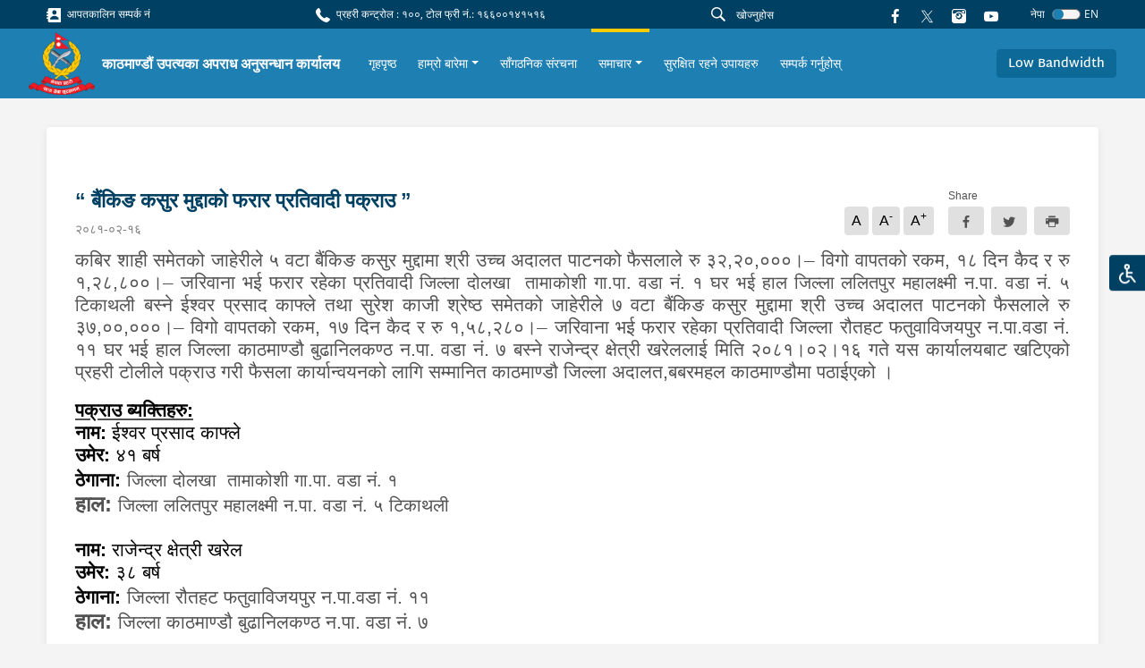

--- FILE ---
content_type: text/html; charset=utf-8
request_url: https://kvcio.nepalpolice.gov.np/news/951/
body_size: 58157
content:



<!DOCTYPE html>
<html lang="en">

<head>
  <meta charset="UTF-8" />
  <meta name="viewport" content="width=device-width, initial-scale=1.0" />
  <meta http-equiv="X-UA-Compatible" content="ie=edge" />
  
<meta property="og:url" content="/news/951/" />
<meta property="og:type" content="article" />
<meta property="og:locale" content="ne">


<meta property="og:title" content="“ बैंकिङ कसुर मुद्दाको फरार प्रतिवादी पक्राउ ”" />
<meta property="og:description" content="कबिर शाही समेतको जाहेरीले ५ वटा बैंकिङ कसुर मुद्दामा श्री
उच्च अदालत पाटनको फैसलाले रु ३२,२०,०००।– विगो वापतको रकम, १८ दिन कैद र रु
१,२८,८००।– जरिवाना भई फरार रहेका प्रतिवादी जिल्ला दोलखा&nbsp;&nbsp;ताम…" />



<meta property="og:image"
    content="http://kvcio.nepalpolice.gov.np/static/assets/images/logo_thumbnail.png" />


<meta name="twitter:card" content="summary_large_image" />

<script async defer crossorigin="anonymous" src="https://connect.facebook.net/en_US/sdk.js#xfbml=1&version=v11.0"
    nonce="Lp2TjW30"></script>

  <link href="https://fonts.googleapis.com/css?family=Nunito|Nunito+Sans&display=swap" rel="stylesheet" />
   <link rel="stylesheet" type="css" href="slick/slick.css" />
    <link rel="stylesheet" type="css" href="slick/slick-theme.css" />
    <link rel="stylesheet" type="css" href="./icon.css" />
  

<title>“ बैंकिङ कसुर मुद्दाको फरार प्रतिवादी पक्राउ ” - kvcio.nepalpolice.gov.np</title>



  <link rel="icon" href="/static/images/logo.png" type="image/x-icon">
  

  <link href="/static/styles/style.css" rel="stylesheet">
  <style>
    #anydone-logo-id,#anydone-close-id{
      display: none;
    }
    .crime-title{
      color: white;
    }
  </style>
   

</head>

<body id="body" class="f1">
  

  
  <div class="overlay"></div>
  <ul class="list list-quick">
    <li>
      <a class="theme-change"
        >
        <div class="icon-image">
          <img src=/static/assets/images/disabled.svg alt="">
        </div>
      </a>
    </li>
    <ul class="list options p-1">
      <li class="p-1">
        <form>
          <div class="form-check py-2 py-sm-1">
            <input
              class="form-check-input"
              type="radio"
              name="flexRadioDefault"
              value="default"
              id="flexRadioDefault1"
            />
            <label class="form-check-label" for="flexRadioDefault1">
              Nepal Police Default
            </label>
          </div>
          <div class="form-check py-2 py-sm-1">
            <input
              class="form-check-input"
              type="radio"
              name="flexRadioDefault"
              value="color_blind"
              id="flexRadioDefault2"
            />
            <label class="form-check-label" for="flexRadioDefault2">
              Colour Blind
            </label>
          </div>
          <div class="form-check py-2 py-sm-1">
            <input
              class="form-check-input"
              type="radio"
              name="flexRadioDefault"
              value="red_weak"
              id="flexRadioDefault3"
            />
            <label class="form-check-label" for="flexRadioDefault3">
              Red Weakness
            </label>
          </div>
        </form>
      </li>
    </ul>
  </ul>
  
      




<section class="shortcut-section">
  <div class="d-xl-flex align-items-center justify-content-between">
    <div class="d-none d-md-flex align-items-center">
      
    
<a href="/stations/emergency-contacts/" class="small d-block mr-3 mb-2 mb-sm-0">
    <i class="ic-contact"></i>
    आपतकालिन सम्पर्क नं
</a>

    </div>
    <div class="small d-block mr-3 mb-2 mb-sm-0">
  <i class="ic-call"></i>
  प्रहरी कन्ट्रोल : १००, टोल फ्री नं.: १६६००१४१५१६
</div>

    <div class="align-vertical">
      <!-- <a href="/help">
        <button class="btn btn-danger btn-icon btn-sm px-4 small mr-4 btn-glow">
          <i class="ic-question"></i>
          मद्दत
        </button>
        </a> -->
      <form id="searchForm" action="/search/">
      <div class="form-search flex-grow-1 mr-2">
        <i class="ic-search"></i>
        <input id="searchInput" name="q" type="text" class="form-control form-control-sm" value="" placeholder="खोज्नुहोस"
        />
      </div>
      </form>
      
      <a href="https://www.facebook.com/metropolitancrimedivision/" class="d-block mr-3">
        <i class="ic-facebook"></i>
      </a>
      <a href="https://twitter.com/ecrime7" class="d-block mr-3">
        <i><img src="/static/images/new-twitter.png" style="width:15px; height: 15px;"></i>
      </a>

      <a href="https://www.instagram.com/nepalpolice/" class="d-block mr-3">
        <i class="ic-instagram"></i>
      </a>

      <a
        href="https://www.youtube.com/channel/UCMkrAY5yFo5eQ1SCj9aV28w"
        class="d-block mr-3"
      >
        <i class="ic-youtube1"></i>
      </a>
<!--      <div class="font">-->
<!--        <a role="button" class="des" onclick="decreaseFont()">a</a>-->
<!--        <a role="button" class="h6" onclick="normalFont()">a</a>-->
<!--        <a role="button" class="h5" onclick="increaseFont()">a</a>-->
<!--      </div>-->
      <!--        <div class="dropdown">-->
      <!--          <a class="small dropdown-toggle" id="dropdownMenuButton" data-toggle="dropdown" aria-haspopup="true"-->
      <!--            aria-expanded="false" role="button">-->
      <!--            Eng-->
      <!--          </a>-->
      <!--          <div class="dropdown-menu dropdown-menu-right" aria-labelledby="dropdownMenuButton">-->
      <!--            <a class="dropdown-item" href="#">Action</a>-->
      <!--            <a class="dropdown-item" href="#">Another action</a>-->
      <!--            <a class="dropdown-item" href="#">Something else here</a>-->
      <!--          </div>-->
      <!--        </div>-->
      




<form id="language-change-form" action="/i18n/setlang/" method="post"><input type="hidden" name="csrfmiddlewaretoken" value="SPo4lnHFu6Gl8WZTEWiJZzBT1cwMOsvKap1ocBhLAHm0ZaI7m68HbAL2H3dI6c8q">
    <input name="next" type="hidden" value="/news/951/">

    
    <input class="selected-language" type="hidden" name="language" value="ne">

    <div class="language">
            <small class="text-white mr-2">नेपा</small>
            <div class="custom-control custom-switch">
              <input type="checkbox"
                class="custom-control-input" id="language-toggle"
                     >
              <label class="custom-control-label" for="language-toggle">
              </label>
            </div>
                <small class="text-white">EN</small>


    </div>


</form>

<script>
    window.onload = function (){
    $('#language-toggle').on('change', function (e){
        e.preventDefault();
        let language_field = $('#language-change-form .selected-language');
        let previously_selected_language = language_field.val();
        let new_language = previously_selected_language === 'en-us' ? 'ne':'en-us';
        language_field.val(new_language);
        $('#language-change-form').submit();
        localStorage.setItem('language', new_language)
    })}


</script>

    </div>
  </div>
</section>
<nav class="navbar-main">
  <nav class="navbar navbar-expand-xl navbar-home">
    <div class="navbar-sub">
      
<a class="logo" href="/">
    
    <img src="/media/logo/logo_1.png" alt="My image" />
    
    <div class="ml-2">
        <h6>काठमाण्डौं उपत्यका अपराध अनुसन्धान कार्यालय</h6>
        
    </div>
</a>
<!--      <a class="logo" href="/">-->
<!--        <img src="/static/assets/images/logo%201.png" alt="My image" />-->
<!--        <h6>नेपाल प्रहरी</h6>-->
<!--      </a>-->
      <div class="align-vertical d-xl-none">
        <button
          class="navbar-toggler text-white"
          type="button"
          data-toggle="collapse"
          data-target="#navbarSupportedContent"
          aria-controls="navbarSupportedContent"
          aria-expanded="false"
          aria-label="Toggle navigation"
        >
          <span class="ic-menu"></span>
        </button>
      </div>
    </div>
    <div
      class="collapse navbar-collapse py-3 py-xl-0"
      id="navbarSupportedContent"
    >
      <ul class="navbar-nav f1 ">
        <!--        -->
        <!--          


<li class="child">
	<a href="/">गृहपृष्ठ</a>
	
</li>

<li class="child">
	<a href="/about-us/">हाम्रो बारेमा</a>
	
</li>

<li class="child">
	<a href="/mpcd-structure/">साँगठनिक संरचना</a>
	
</li>

<li class="child">
	<a href="/news/">समाचार</a>
	
</li>

<li class="child">
	<a href="/message/">सुरक्षित रहने उपायहरु</a>
	
</li>

<li class="child">
	<a href="/contact-us/">सम्पर्क गर्नुहोस्</a>
	
</li>
-->
        




<li class="nav-item">
    <div class="align-vertical h-100">
        <a class="nav-link" href="/">
            गृहपृष्ठ
        </a>
    </div>
</li>




<li
    class="nav-item">
    <div class="align-vertical h-100">
        <div class="dropdown">
            <a href="/about-us/" class="dropdown-toggle nav-link"
                data-toggle="dropdown" aria-haspopup="true"
                aria-expanded="false">हाम्रो बारेमा</a>
            <div class="dropdown-menu"
                aria-labelledby="dropdownMenuButton">
                
                
                <a class="dropdown-item" href="/about-us/introduction/"
                    >परिचय</a>
                
                
            </div>
        </div>
    </div>
</li>




<li class="nav-item">
    <div class="align-vertical h-100">
        <a class="nav-link" href="/mpcd-structure/">
            साँगठनिक संरचना
        </a>
    </div>
</li>




<li
    class="nav-item active">
    <div class="align-vertical h-100">
        <div class="dropdown">
            <a href="/news/" class="dropdown-toggle nav-link"
                data-toggle="dropdown" aria-haspopup="true"
                aria-expanded="false">समाचार</a>
            <div class="dropdown-menu"
                aria-labelledby="dropdownMenuButton">
                
                
                <a class="dropdown-item" href="/news/latest-news/"
                    >प्रेश विज्ञप्ती</a>
                
                
            </div>
        </div>
    </div>
</li>




<li class="nav-item">
    <div class="align-vertical h-100">
        <a class="nav-link" href="/message/">
            सुरक्षित रहने उपायहरु
        </a>
    </div>
</li>




<li class="nav-item">
    <div class="align-vertical h-100">
        <a class="nav-link" href="/contact-us/">
            सम्पर्क गर्नुहोस्
        </a>
    </div>
</li>


       
      </ul>
    </div>
    <div class="d-none d-xl-flex">
      <a role="button" class="scrollBtn btn btn-blue-200"
        >Return to Top <i class="ic-boxline-arrow-up ml-1"></i
      ></a>
    </div>
            <div class="d-xl-flex">
          <a role="button" class="btn btn-blue-200 bandwidthBtn">Low Bandwidth</a>
          <form id="bandwidthForm" method="post" action="/bandwidth-change/">
          <input type="hidden" name="csrfmiddlewaretoken" value="SPo4lnHFu6Gl8WZTEWiJZzBT1cwMOsvKap1ocBhLAHm0ZaI7m68HbAL2H3dI6c8q">
          <input id="bandwidthInput" name="bandwidth" value="" hidden>
          </form>
        </div>
  </nav>
</nav>
<script src="/static/js/jquery.min.js"></script>
<script>
$('#searchInput').on("keypress", function (e) {
    if (e.keyCode == 13) {
      e.preventDefault()
        var search = $("#searchInput").val()
        if (search != "") {
            $("#searchForm").submit()
        }
    }
});
$(".bandwidthBtn").on("click", function(e){
  band_value = $(this).text()
  $("#bandwidthInput").val(band_value)
  $("#bandwidthForm").submit()
})
</script>

  

  <main class="text-02">
  

    
<div class="container">
    <div class="card card-inner card-shadow">
        <div class="row">
            <div class="col-lg-12 content-container">
              


<article class="news-article">
    
    <div class="d-md-flex align-items-center justify-content-between">
        <div>
            <h4 class="font-weight-bold f1" style="color:rgb(0, 65, 99)">
                “ बैंकिङ कसुर मुद्दाको फरार प्रतिवादी पक्राउ ”
            </h4>
            <p class="des text-gray-600 mt-2 mb-2">
                २०८१-०२-१६</p>

            
        </div>
        <div class="align-end mb-3">
            <ul class="list list-typography mr-3 mt-2">
                <li>A</li>
                <li>A<sup>-</sup></li>
                <li>A<sup>+<sup></li>
            </ul>
            <div class="button-share">
                <span class="small">Share</span>
                <div id="fb-root"></div>
                <div class="group">
                    <a class="btn btn-gray mr-2"
                        href="https://www.facebook.com/sharer.php?u=http://kvcio.nepalpolice.gov.np/news/951/" target="_blank"
                        data-toggle="tooltip" data-placement="bottom">
                        <i class="ic-facebook align-middle"></i>
                    </a>
                    <a class="btn btn-gray mr-2"
                        href="https://twitter.com/intent/tweet?url=http://kvcio.nepalpolice.gov.np/news/951/" target="_blank"
                        data-toggle="tooltip">
                        <i class="ic-twitter align-middle"></i>
                    </a>
                    <iframe class="i-frame d-none" name="frame"></iframe>
                    <a class="btn btn-gray print">
                        <i class="ic-printer align-middle"></i>
                    </a>
                </div>
            </div>
        </div>
    </div>

    

    <p class="text-02 mb-4 f1">
        <p class="MsoNormal" style="margin-bottom:0in;text-align:justify;line-height:
normal"><span lang="NE" style="font-size:16.0pt;font-family:&quot;Kokila&quot;,sans-serif;
mso-bidi-language:NE">कबिर शाही समेतको जाहेरीले ५ वटा बैंकिङ कसुर मुद्दामा श्री
उच्च अदालत पाटनको फैसलाले रु ३२,२०,०००।– विगो वापतको रकम, १८ दिन कैद र रु
१,२८,८००।– जरिवाना भई फरार रहेका प्रतिवादी </span><span lang="AR-SA" style="font-size: 15pt; font-family: Kokila, sans-serif; background-image: initial; background-position: initial; background-size: initial; background-repeat: initial; background-attachment: initial; background-origin: initial; background-clip: initial;">जिल्ला दोलखा</span><span style="font-size: 15pt; font-family: Kokila, sans-serif; background-image: initial; background-position: initial; background-size: initial; background-repeat: initial; background-attachment: initial; background-origin: initial; background-clip: initial;">&nbsp;&nbsp;<span lang="AR-SA">तामाकोशी गा.पा. वडा
नं. १ घर भई हाल जिल्ला ललितपुर महालक्ष्मी न.पा. वडा नं. ५ टिकाथली</span></span><span lang="AR-SA" style="font-size:16.0pt;font-family:&quot;Kokila&quot;,sans-serif;mso-bidi-language:
NE"> </span><span lang="NE" style="font-size:16.0pt;font-family:&quot;Kokila&quot;,sans-serif;
mso-bidi-language:NE">बस्ने ईश्वर प्रसाद काफ्ले तथा सुरेश काजी श्रेष्ठ समेतको
जाहेरीले ७ वटा बैंकिङ कसुर मुद्दामा श्री उच्च अदालत पाटनको फैसलाले रु
३७,००,०००।– विगो वापतको रकम, १७ दिन कैद र रु १,५८,२८०।– जरिवाना भई फरार रहेका
प्रतिवादी </span><span lang="AR-SA" style="font-size: 16pt; font-family: Kokila, sans-serif; background-image: initial; background-position: initial; background-size: initial; background-repeat: initial; background-attachment: initial; background-origin: initial; background-clip: initial;">जिल्ला रौतहट फतुवाविजयपुर न.पा.वडा नं. ११ घर भई
हाल जिल्ला काठमाण्डौ बुढानिलकण्ठ न.पा. वडा नं. ७</span><span lang="AR-SA" style="font-size:16.0pt;font-family:&quot;Kokila&quot;,sans-serif;mso-bidi-language:NE"> </span><span lang="NE" style="font-size:16.0pt;font-family:&quot;Kokila&quot;,sans-serif;mso-bidi-language:
NE">बस्ने राजेन्द्र क्षेत्री खरेललाई मिति २०८१।०२।१६ गते यस कार्यालयबाट खटिएको
प्रहरी टोलीले पक्राउ गरी फैसला कार्यान्वयनको लागि सम्मानित काठमाण्डौ जिल्ला
अदालत</span><span style="font-size:16.0pt;font-family:&quot;Kokila&quot;,sans-serif;
mso-bidi-language:NE">,<span lang="NE">बबरमहल काठमाण्डौमा पठाईएको ।</span><o:p></o:p></span></p><p class="MsoNormal" style="margin-bottom:0in;text-align:justify;line-height:
normal"><span style="font-size:7.0pt;font-family:&quot;Kokila&quot;,sans-serif;
mso-bidi-language:NE">&nbsp;</span></p><p class="MsoNormal" style="margin-bottom: 0in; line-height: normal; background-image: initial; background-position: initial; background-size: initial; background-repeat: initial; background-attachment: initial; background-origin: initial; background-clip: initial;"><b><u><span lang="NE" style="font-size:16.0pt;font-family:&quot;Kokila&quot;,sans-serif;mso-fareast-font-family:
&quot;Times New Roman&quot;;color:#050505;mso-fareast-language:EN-GB;mso-bidi-language:
NE">पक्राउ ब्यक्तिहरु:</span></u></b><b><u><span style="font-size:16.0pt;
font-family:&quot;Kokila&quot;,sans-serif;mso-fareast-font-family:&quot;Times New Roman&quot;;
color:#050505;mso-fareast-language:EN-GB;mso-bidi-language:NE"><o:p></o:p></span></u></b></p><p class="MsoNormal" style="margin-bottom: 0in; line-height: normal; background-image: initial; background-position: initial; background-size: initial; background-repeat: initial; background-attachment: initial; background-origin: initial; background-clip: initial;"><b><span lang="NE" style="font-size:16.0pt;font-family:&quot;Kokila&quot;,sans-serif;mso-fareast-font-family:
&quot;Times New Roman&quot;;color:#050505;mso-fareast-language:EN-GB;mso-bidi-language:
NE">नाम: </span></b><span lang="NE" style="font-size:16.0pt;font-family:&quot;Kokila&quot;,sans-serif;
mso-fareast-font-family:&quot;Times New Roman&quot;;color:#050505;mso-fareast-language:
EN-GB;mso-bidi-language:NE">ईश्वर प्रसाद काफ्ले </span><b><span style="font-size:16.0pt;font-family:&quot;Kokila&quot;,sans-serif;mso-fareast-font-family:
&quot;Times New Roman&quot;;color:#050505;mso-fareast-language:EN-GB;mso-bidi-language:
NE"><o:p></o:p></span></b></p><p class="MsoNormal" style="margin-bottom: 0in; line-height: normal; background-image: initial; background-position: initial; background-size: initial; background-repeat: initial; background-attachment: initial; background-origin: initial; background-clip: initial;"><b><span lang="NE" style="font-size:16.0pt;font-family:&quot;Kokila&quot;,sans-serif;mso-fareast-font-family:
&quot;Times New Roman&quot;;color:#050505;mso-fareast-language:EN-GB;mso-bidi-language:
NE">उमेर: </span></b><span lang="NE" style="font-size:16.0pt;font-family:&quot;Kokila&quot;,sans-serif;
mso-fareast-font-family:&quot;Times New Roman&quot;;color:#050505;mso-fareast-language:
EN-GB;mso-bidi-language:NE">४१ बर्ष</span><b><span style="font-size:16.0pt;
font-family:&quot;Kokila&quot;,sans-serif;mso-fareast-font-family:&quot;Times New Roman&quot;;
color:#050505;mso-fareast-language:EN-GB;mso-bidi-language:NE"><o:p></o:p></span></b></p><p class="MsoNormal" style="margin-bottom: 0in; line-height: normal; background-image: initial; background-position: initial; background-size: initial; background-repeat: initial; background-attachment: initial; background-origin: initial; background-clip: initial;"><b><span lang="NE" style="font-size:16.0pt;font-family:&quot;Kokila&quot;,sans-serif;mso-fareast-font-family:
&quot;Times New Roman&quot;;color:#050505;mso-fareast-language:EN-GB;mso-bidi-language:
NE">ठेगाना:</span></b><b><span lang="NE" style="font-size: 18pt; font-family: Kokila, sans-serif;"> </span></b><span lang="AR-SA" style="font-size: 15pt; font-family: Kokila, sans-serif; background-image: initial; background-position: initial; background-size: initial; background-repeat: initial; background-attachment: initial; background-origin: initial; background-clip: initial;">जिल्ला दोलखा</span><span style="font-size: 15pt; font-family: Kokila, sans-serif; background-image: initial; background-position: initial; background-size: initial; background-repeat: initial; background-attachment: initial; background-origin: initial; background-clip: initial;">&nbsp;&nbsp;<span lang="AR-SA">तामाकोशी गा.पा. वडा नं. १ </span><o:p></o:p></span></p><p class="MsoNormal" style="margin-bottom: 0in; line-height: normal; background-image: initial; background-position: initial; background-size: initial; background-repeat: initial; background-attachment: initial; background-origin: initial; background-clip: initial;"><b><span lang="NE" style="font-size: 18pt; font-family: Kokila, sans-serif;">हाल: </span></b><span lang="AR-SA" style="font-size: 15pt; font-family: Kokila, sans-serif; background-image: initial; background-position: initial; background-size: initial; background-repeat: initial; background-attachment: initial; background-origin: initial; background-clip: initial;">जिल्ला ललितपुर महालक्ष्मी न.पा. वडा नं. ५ टिकाथली</span><b><span style="font-size:18.0pt;font-family:&quot;Kokila&quot;,sans-serif;mso-bidi-language:NE"><o:p></o:p></span></b></p><p class="MsoNormal" style="margin-bottom:0in;text-align:justify;line-height:
normal"><span style="font-size:16.0pt;font-family:&quot;Kokila&quot;,sans-serif;
mso-fareast-font-family:&quot;Times New Roman&quot;;color:#050505;mso-fareast-language:
EN-GB;mso-bidi-language:NE">&nbsp;</span></p><p class="MsoNormal" style="margin-bottom: 0in; line-height: normal; background-image: initial; background-position: initial; background-size: initial; background-repeat: initial; background-attachment: initial; background-origin: initial; background-clip: initial;"><b><span lang="NE" style="font-size:16.0pt;font-family:&quot;Kokila&quot;,sans-serif;mso-fareast-font-family:
&quot;Times New Roman&quot;;color:#050505;mso-fareast-language:EN-GB;mso-bidi-language:
NE">नाम: </span></b><span lang="NE" style="font-size:16.0pt;font-family:&quot;Kokila&quot;,sans-serif;
mso-fareast-font-family:&quot;Times New Roman&quot;;color:#050505;mso-fareast-language:
EN-GB;mso-bidi-language:NE">राजेन्द्र क्षेत्री खरेल&nbsp; </span><b><span style="font-size:16.0pt;
font-family:&quot;Kokila&quot;,sans-serif;mso-fareast-font-family:&quot;Times New Roman&quot;;
color:#050505;mso-fareast-language:EN-GB;mso-bidi-language:NE"><o:p></o:p></span></b></p><p class="MsoNormal" style="margin-bottom: 0in; line-height: normal; background-image: initial; background-position: initial; background-size: initial; background-repeat: initial; background-attachment: initial; background-origin: initial; background-clip: initial;"><b><span lang="NE" style="font-size:16.0pt;font-family:&quot;Kokila&quot;,sans-serif;mso-fareast-font-family:
&quot;Times New Roman&quot;;color:#050505;mso-fareast-language:EN-GB;mso-bidi-language:
NE">उमेर: </span></b><span lang="NE" style="font-size:16.0pt;font-family:&quot;Kokila&quot;,sans-serif;
mso-fareast-font-family:&quot;Times New Roman&quot;;color:#050505;mso-fareast-language:
EN-GB;mso-bidi-language:NE">३८ बर्ष</span><b><span style="font-size:16.0pt;
font-family:&quot;Kokila&quot;,sans-serif;mso-fareast-font-family:&quot;Times New Roman&quot;;
color:#050505;mso-fareast-language:EN-GB;mso-bidi-language:NE"><o:p></o:p></span></b></p><p class="MsoNormal" style="margin-bottom: 0in; line-height: normal; background-image: initial; background-position: initial; background-size: initial; background-repeat: initial; background-attachment: initial; background-origin: initial; background-clip: initial;"><b><span lang="NE" style="font-size:16.0pt;font-family:&quot;Kokila&quot;,sans-serif;mso-fareast-font-family:
&quot;Times New Roman&quot;;color:#050505;mso-fareast-language:EN-GB;mso-bidi-language:
NE">ठेगाना:</span></b><b><span lang="NE" style="font-size: 18pt; font-family: Kokila, sans-serif;"> </span></b><span lang="AR-SA" style="font-size: 16pt; font-family: Kokila, sans-serif; background-image: initial; background-position: initial; background-size: initial; background-repeat: initial; background-attachment: initial; background-origin: initial; background-clip: initial;">जिल्ला रौतहट फतुवाविजयपुर न.पा.वडा नं. ११ </span><b><span style="font-size:18.0pt;font-family:&quot;Kokila&quot;,sans-serif;mso-bidi-language:NE"><o:p></o:p></span></b></p><p class="MsoNormal" style="margin-bottom: 0in; line-height: normal; background-image: initial; background-position: initial; background-size: initial; background-repeat: initial; background-attachment: initial; background-origin: initial; background-clip: initial;"><b><span lang="NE" style="font-size: 18pt; font-family: Kokila, sans-serif;">हाल: </span></b><span lang="AR-SA" style="font-size: 16pt; font-family: Kokila, sans-serif; background-image: initial; background-position: initial; background-size: initial; background-repeat: initial; background-attachment: initial; background-origin: initial; background-clip: initial;">जिल्ला काठमाण्डौ बुढानिलकण्ठ न.पा. वडा नं. ७</span><b><span lang="AR-SA" style="font-size: 18pt; font-family: Kokila, sans-serif;"> </span></b><b><span style="font-size:16.0pt;font-family:&quot;Kokila&quot;,sans-serif;mso-fareast-font-family:
&quot;Times New Roman&quot;;color:#050505;mso-fareast-language:EN-GB;mso-bidi-language:
NE"><o:p></o:p></span></b></p><p class="MsoNormal" style="margin-bottom:0in;line-height:normal"><br></p>
    </p>

    

</article>



<div class="divider mx-n4 my-3 my-lg-5"></div>




<h6 class="heading-01 f1">सम्बन्धित समाचार</h6>

<div class="row mt-2">
    
    
    <div class="col-lg-6 col-xl-4 mt-4">
        <div class="textbox-04">
            <a href="/news/1513/">
                <h6 class="f1">“ज्यान मार्ने उद्योग मुद्दाका फरार प्रतिवादीहरु पक्राउ”</h6>
                <span>२०८२-०५-२२</span>
                <p class="f1">
                    घटना
विवरण :-

मिति २०८२।०४।१२ गते जिल्ला काठमाण्डौं गोकर्णेश्वर न.पा.वडा नं.५ बाहुनधारा स्थित सडक खण्डमा सामुहिक रुपमा पीडितलाई धारीलो हतियार खुकुरी प्रहार गरी सख्त घाईते बनाई वारदात पश्चात फरार रहेका ज्यान सम्बन्धी कसुर (ज्यान मार्ने उद्योग) मुद्दामा सम्मानित काठमाण्डौं जिल्ला अदालतबाट पक्राउ पुर्जी जारी भएका निम्न प्रतिवादीहरुलाई यस कार्यालयबाट खटिएको प्रहरी अनुसन्धान टोलीले मिति २०८२।०५।१९ गते जिल्ला कञ्चनपुर भिमदत्त न.पा. वडा नं.१०, गड्डाचौकी स्थित नेपाल भारत सिमा क्षेत्रबाट पक्राउ गरी थप अनुसन्धान तथा आवश्यक कारवाहीको लागि प्रहरी बृत्त बौद्ध, काठमाण्डौं पठाईएको ।&nbsp; &nbsp;&nbsp; &nbsp;&nbsp;पक्राउ
व्यक्तिहरुको विवरण:-१) नाम:-&nbsp; लोप्साङ बम्जन&nbsp; उमेर : २८ बर्ष&nbsp; ठेगाना : जिल्ला सिन्धुपालचोक पाँचपोखरी थाङपाल गा.पा.&nbsp; &nbsp;वडा नं. ०१ बाँसखर्क स्थायी घर भई हाल का.जि. गोकर्णेश्वर न.पा. वडा&nbsp; &nbsp; &nbsp; &nbsp; &nbsp; &nbsp; &nbsp; &nbsp;नं. ०५ जोरपाटी ।२) नाम:- सुमन तामाङ&nbsp; &nbsp; उमेर:- २६ बर्ष&nbsp; ठेगाना:- जिल्ला नुवाकोट शिवपुरी गा.पा. वडा नं. ०१ स्थायी घर भई का.जि. गोकर्णेश्वर न.पा. वडा नं. ०५ जोरपाटी ।३) नाम:- कुमार तामाङ&nbsp; &nbsp; उमेर:- ३० बर्ष&nbsp; ठेगाना:- जिल्ला नुवाकोट शिवपुरी गा.पा. वडा नं. ०१ स्थायी घर भई का.जि. गोकर्णेश्वर न.पा. वडा नं. ०५ जोरपाटी ।
                </p>
            </a>
        </div>
    </div>
    
    <div class="col-lg-6 col-xl-4 mt-4">
        <div class="textbox-04">
            <a href="/news/1511/">
                <h6 class="f1">&quot; बैंकिङ कसूर मुद्दाका फरार प्रतिवादी पक्राउ &quot;</h6>
                <span>२०८२-०५-२०</span>
                <p class="f1">
                    श्री
सम्मानित काठमाण्डौं जिल्ला अदालतबाट बैंकिङ कसुर मुद्दामा पक्राउ पुर्जी जारी भई
फरार रहेका प्रतिवादी जिल्ला दोलखा भिमेश्वर न.पा. वडा नं.०१ स्थायी वतन भई हाल
जिल्ला भक्तपुर चाँगुनारायण न.पा. वडा नं. २ बस्ने बर्ष ३८ कि रञ्जिता
थापा(सिटौला)लाई यस कार्यालयबाट खटि गएको प्रहरी टोलीले मिति २०८२।०५।२० गते जिल्ला
भक्तपुर चाँगुनारायण न.पा. वडा नं. २ बाट पक्राउ गरी आवश्यक कारवाहीको लागि प्रहरी
वृत्त गौशाला पठाईएको ।

&nbsp;पक्राउ व्यक्तिको विवरण:-

नामथर : रञ्जिता थापा (सिटौला)

उमेर&nbsp; &nbsp;&nbsp;&nbsp;: ३८ वर्ष

ठेगाना &nbsp;: जिल्ला दोलखा भिमेश्वर न.पा. वडा नं.०१

हाल : जिल्ला भक्तपुर
चाँगुनारायण न.पा. वडा नं. ०२

बिगो: रु १५,००,०००।–(पन्ध्र
लाख)अनुसन्धानबाट थप
खुल्न आएको विवरण:Ø प्रहरी वृत्त लैनचौरबाट बिगो रु २७,००,०००।–(सत्ताईस लाख) भएको बैंकिङ कसुर
मुद्दामा समेत फरार रहेको ।Ø जिल्ला प्रहरी कार्यालय दोलखाबाट बिगो रु ३७,४९,०००।–(सड्तिस लाख उनन्चास
हजार) भएको बैंकिङ कसुर मुद्दामा समेत फरार रहेको ।





&nbsp;
                </p>
            </a>
        </div>
    </div>
    
    <div class="col-lg-6 col-xl-4 mt-4">
        <div class="textbox-04">
            <a href="/news/1512/">
                <h6 class="f1">&quot;वैदेशिक रोजगारीको लागि विभिन्न देशहरुमा पठाइदिन्छु भनी ठगी गर्ने व्यक्तिहरु पक्राउ &quot;</h6>
                <span>२०८२-०५-२०</span>
                <p class="f1">
                    घटना विवरण :

बेरोजगार युवायुवतीहरुलाई आकर्षक तलबको प्रलोभनमा पारी रोजगारीका लागि विभिन्न देशहरुमा लैजाने भन्दै
लामो समयसम्म
झुक्यानमा राखि विदेश नपठाई सम्पर्क विहीन भएकोमा पीडितहरुले दिएको जाहेरी दरखास्त उपर अनुसन्धान
हुँदा विदेश पठाउने भनी ठगी गर्ने निम्न प्रतिवादीहरुलाई काठमाण्डौं उपत्यकाका विभिन्न स्थानहरुबाट पक्राउ गरी थप अनुसन्धान तथा कारवाहीको लागि वैदेशिक रोजगार विभाग ताहाचल, काठमाण्डौंमा पठाईएको ।पक्राउ
व्यक्तिहरुको विवरण:१. नाम थर&nbsp;
&nbsp;&nbsp;&nbsp;&nbsp;:- विशाल बुढा मगर उमेर&nbsp;&nbsp;&nbsp;&nbsp;&nbsp;&nbsp;&nbsp;&nbsp; &nbsp;&nbsp;:- ३४ वर्षस्थायी वतन :- जिल्ला प्युठान नौबहिनी
गा.पा.वडा नं.०१ ।हाल &nbsp;&nbsp;&nbsp;&nbsp;&nbsp;&nbsp;&nbsp;&nbsp;&nbsp;&nbsp; :- काठमाण्डौं जिल्ला का.म.न.पा. वडा
नं.१४ ।&nbsp;&nbsp;&nbsp;&nbsp; देश&nbsp;&nbsp;&nbsp;&nbsp;&nbsp;&nbsp;&nbsp;&nbsp;&nbsp;&nbsp;&nbsp;&nbsp; :- क्यानडाविगो रकम&nbsp;&nbsp;&nbsp; :- रु.१५,३०,०००।–(पन्ध्र लाख तिस हजार)पक्राउ मिति&nbsp;&nbsp; :- २०८२/०५/१९ गते ।पक्राउ स्थान&nbsp; :- काठमाण्डौं जिल्ला चन्द्रागिरी न.पा. वडा नं.१४
। पीडित संख्या :- २ जना

















पठाइएको कार्यालय:- वैदेशिक रोजगार विभाग
ताहाचल, काठमाण्डौं ।२. नाम थर&nbsp;&nbsp;&nbsp;&nbsp; &nbsp;:- निकेश
ढुङ्गाना &nbsp;&nbsp; उमेर&nbsp;&nbsp;&nbsp;&nbsp;&nbsp;&nbsp;&nbsp;&nbsp;
&nbsp;&nbsp;:- ३० वर्षस्थायी वतन :-
जिल्ला झापा बुद्धशान्ति गा.पा. वडा नं.०२ । हाल&nbsp;&nbsp;&nbsp; &nbsp;&nbsp;&nbsp;&nbsp;&nbsp;&nbsp;
:- जिल्ला काठमाण्डौं कागेश्वरी मनोहरा न.पा.वडा नं.०९ ।देश&nbsp;&nbsp;&nbsp;&nbsp;&nbsp;&nbsp;&nbsp;&nbsp;&nbsp;&nbsp;&nbsp;&nbsp; :- यु.के.विगो रकम&nbsp;&nbsp;&nbsp; :- रु.४१,००,०००।–(एकचालिस लाख)पक्राउ
मिति&nbsp;&nbsp; :- २०८२/०५/२० गते ।पक्राउ
स्थान&nbsp; :- जिल्ला ललितपुर ललितपुर म.न.पा.वडा
नं.१५ ।पीडित संख्या :-
१ जना

















पठाइएको कार्यालय:- वैदेशिक रोजगार विभाग ताहाचल,
काठमाण्डौं ।३. नाम थर&nbsp;&nbsp;&nbsp;&nbsp; &nbsp;:- योगेन्द्र
सिंह दनुवार&nbsp;&nbsp; उमेर&nbsp;&nbsp;&nbsp;&nbsp;&nbsp;&nbsp;&nbsp;&nbsp;
&nbsp;&nbsp;:- ४४ वर्षस्थायी वतन :-
जिल्ला मोहोत्तरी गौशाला न.पा.वडा नं.०९ ।हाल&nbsp;&nbsp;&nbsp;&nbsp;&nbsp;&nbsp;&nbsp;&nbsp;&nbsp;&nbsp; :- जिल्ला ललितपुर महालक्ष्मी न.पा.
वडा नं.०३ । देश&nbsp;&nbsp;&nbsp;&nbsp;&nbsp;&nbsp;&nbsp;&nbsp;&nbsp;&nbsp;&nbsp;&nbsp; :- अल्बानियाविगो रकम&nbsp;&nbsp;&nbsp; :- रु.९,३४,०००।–(नौ लाख चौतिस हजार)पक्राउ
मिति&nbsp;&nbsp; :- २०८२/०५/२० गते ।पक्राउ
स्थान&nbsp; :-काठमाण्डौं जिल्ला का.म.न.पा.वडा
नं.१२ ।पीडित संख्या :-
१ जना

















पठाइएको
कार्यालय:- वैदेशिक रोजगार विभाग ताहाचल, काठमाण्डौं ।
                </p>
            </a>
        </div>
    </div>
    
    <div class="col-lg-6 col-xl-4 mt-4">
        <div class="textbox-04">
            <a href="/news/1510/">
                <h6 class="f1">&quot;वैदेशिक रोजगारीको लागि विभिन्न देशहरुमा पठाइदिन्छु भनी ठगी गर्ने व्यक्तिहरु पक्राउ &quot;</h6>
                <span>२०८२-०५-१९</span>
                <p class="f1">
                    घटना विवरण :

बेरोजगार युवायुवतीहरुलाई आकर्षक तलबको प्रलोभनमा पारी रोजगारीका लागि विभिन्न देशहरुमा लैजाने भन्दै
लामो समयसम्म
झुक्यानमा राखि विदेश नपठाई सम्पर्क विहीन भएकोमा पीडितहरुले दिएको जाहेरी दरखास्त उपर अनुसन्धान
हुँदा विदेश पठाउने भनी ठगी गर्ने निम्न प्रतिवादीहरुलाई काठमाण्डौं उपत्यकाका विभिन्न स्थानहरुबाट पक्राउ गरी थप अनुसन्धान तथा कारवाहीको लागि वैदेशिक रोजगार विभाग ताहाचल, काठमाण्डौंमा पठाईएको ।१. नाम थर&nbsp;
&nbsp;&nbsp;&nbsp;&nbsp;:- तुफायल मिया जोलाहाउमेर&nbsp;&nbsp;&nbsp;&nbsp;&nbsp;&nbsp;&nbsp;&nbsp; &nbsp;&nbsp;:- ३७ वर्षस्थायी वतन :- जिल्ला पर्सा विन्दबासिनि
गा.पा.वडा नं.०५ ।हाल &nbsp;&nbsp;&nbsp;&nbsp;&nbsp;&nbsp;&nbsp;&nbsp;&nbsp;&nbsp; :- काठमाण्डौं जिल्ला का.म.न.पा. वडा
नं.२६ ।&nbsp;&nbsp;&nbsp;&nbsp; देश&nbsp;&nbsp;&nbsp;&nbsp;&nbsp;&nbsp;&nbsp;&nbsp;&nbsp;&nbsp;&nbsp;&nbsp; :- माल्दिभ्स विगो रकम&nbsp;&nbsp;&nbsp; :- रु.२,३०,०००।–(दुई लाख तीस हजार)पक्राउ मिति&nbsp;&nbsp; :- २०८२/०५/१८ गते ।पक्राउ स्थान&nbsp; :- काठमाण्डौं जिल्ला का.म.न.पा. वडा नं.२६ । पीडित संख्या :- १ जना

















पठाइएको कार्यालय:- वैदेशिक रोजगार विभाग ताहाचल,
काठमाण्डौं&nbsp; ।२. नाम थर&nbsp;&nbsp;&nbsp;&nbsp; &nbsp;:- सहनसिल
महर्जन

&nbsp;&nbsp; उमेर&nbsp;&nbsp;&nbsp;&nbsp;&nbsp;&nbsp;&nbsp;&nbsp;
&nbsp;&nbsp;:- ५३ वर्ष

स्थायी वतन :-
जिल्ला काठमाण्डौं कीर्तिपुर न.पा.वडा नं.०५ ।

देश&nbsp;&nbsp;&nbsp;&nbsp;&nbsp;&nbsp;&nbsp;&nbsp;&nbsp;&nbsp;&nbsp;&nbsp; :- पोल्याण्ड

विगो रकम&nbsp;&nbsp;&nbsp; :- रु.६,२५,०००।–(छ लाख पच्चिस हजार)

पक्राउ
मिति&nbsp;&nbsp; :- २०८२/०५/१९ गते ।

पक्राउ
स्थान&nbsp; :- जिल्ला काठमाण्डौं कीर्तिपुर न.पा.वडा
नं.०५ ।

पीडित संख्या :-
१ जना

पठाइएको कार्यालय:- वैदेशिक रोजगार विभाग ताहाचल,
काठमाण्डौं ।&nbsp;३. नाम थर&nbsp;&nbsp;&nbsp;&nbsp; &nbsp;:- बिक्रम
साह&nbsp;&nbsp; उमेर&nbsp;&nbsp;&nbsp;&nbsp;&nbsp;&nbsp;&nbsp;&nbsp;
&nbsp;&nbsp;:- २० वर्षस्थायी वतन :-
जिल्ला रौतहट परोहा न.पा.वडा नं.०१ ।हाल&nbsp;&nbsp;&nbsp;&nbsp;&nbsp;&nbsp;&nbsp;&nbsp;&nbsp;&nbsp; :- जिल्ला ललितपुर ललिपुर म.न.पा. । देश&nbsp;&nbsp;&nbsp;&nbsp;&nbsp;&nbsp;&nbsp;&nbsp;&nbsp;&nbsp;&nbsp;&nbsp; :- यु.ए.इ.विगो रकम&nbsp;&nbsp;&nbsp; :- रु.२,१०,०००।–(दुई लाख दश हजार)पक्राउ
मिति&nbsp;&nbsp; :- २०८२/०५/१९ गते ।पक्राउ
स्थान&nbsp; :-काठमाण्डौं जिल्ला का.म.न.पा.वडा
नं.३२ ।पीडित संख्या :-
१ जना

















पठाइएको
कार्यालय:- वैदेशिक रोजगार विभाग ताहाचल, काठमाण्डौं ।४. नाम थर&nbsp;&nbsp;&nbsp;&nbsp; &nbsp;:- हरिकला
खाँण ठकुरी (थापा)&nbsp;&nbsp; उमेर&nbsp;&nbsp;&nbsp;&nbsp;&nbsp;&nbsp;&nbsp;&nbsp;
&nbsp;&nbsp;:- २७ वर्षस्थायी वतन :-
जिल्ला बाँके कोहलपुर न.पा.वडा नं.१२ ।देश&nbsp;&nbsp;&nbsp;&nbsp;&nbsp;&nbsp;&nbsp;&nbsp;&nbsp;&nbsp;&nbsp;&nbsp; :- यु.ए.इ.विगो रकम&nbsp;&nbsp;&nbsp; :- रु.२,२३,०००।–(दुई लाख तेइस हजार)पक्राउ
मिति&nbsp;&nbsp; :- २०८२/०५/१९ गते ।पक्राउ
स्थान&nbsp; :-काठमाण्डौं जिल्ला का.म.न.पा.वडा
नं.१२ ।पीडित संख्या :-
१ जनापठाइएको
कार्यालय:- वैदेशिक रोजगार विभाग ताहाचल, काठमाण्डौं ।

















&nbsp;
                </p>
            </a>
        </div>
    </div>
    
    <div class="col-lg-6 col-xl-4 mt-4">
        <div class="textbox-04">
            <a href="/news/1508/">
                <h6 class="f1">फरार प्रतिवादी पक्राउ”</h6>
                <span>२०८२-०५-१९</span>
                <p class="f1">
                    वादी प्रकाश बस्नेत प्रतिवादी राम प्रसाद भट्टराई भएको चेक अनादर मुद्दामा (मुद्दा नं.०८०-C१-२७८८) सम्मानित काठमाण्डौ
जिल्ला अदालत बबरमहल, काठमाण्डौबाट मिति २०८२।०५।१३ गते प्रतिवादीलाई विगो वापत
कैद गर्ने भनी भएको आदेशानुसार फरार रहेको निज प्रतिवादीलाई यस
कार्यालयबाट खटिएको प्रहरी टोलीले निम्न मिति, स्थानबाट पक्राउ गरी मिति २०८२।०५।१९ गते काठमाण्डौ जिल्ला अदालत बबरमहल,
काठमाण्डौमा बुझाईएको । 

&nbsp;पक्राउ प्रतिवादीको विवरण:-

&nbsp; नामथर: राम प्रसाद भट्टराई,

&nbsp; उमेर: &nbsp;४७ बर्ष,

&nbsp; ठेगाना: &nbsp;जिल्ला
तेहृथुम मेन्छयायेम गा.पा. वडा न.५ मोराहाङ घर भई हाल जिल्ला काठमाण्डौ टोखा न.पा. वडा.न ५ श्रीटोल बस्ने, 

&nbsp; मुद्दा: चेक अनादर मुद्दा,

&nbsp; पक्राउ मिति: २०८२।०५।१९ गते ।

&nbsp;&nbsp;पक्राउ
स्थान: जिल्ला काठमाण्डौ टोखा न.पा. वडा.न ५ श्रीटोल

&nbsp;&nbsp;विगो
रकम: रू १०,००,०००।–
(अक्षरेपि दश लाख रुपैंया)

&nbsp;&nbsp;तोकिएको
सजाय : विगो
वापत २ (दुइ) बर्ष कैद ।

&nbsp;

&nbsp;अनुसन्धानको क्रममा खुल्न आएका
तथ्यहरु:

Ø प्रहरी वृत्त बालाजुमा मु.द.नं.७६८
मिति २०८२।०२।०१ गते दर्ता भएको बैंकिङ कसुर मुद्दामा फरार ।

Ø प्रहरी वृत्त महाराजगंजमा मु.द.नं.२४४
मिति २०७९।०५।१६ गते दर्ता भएको बैंकिङ कसुर मुद्दामा फरार ।

&nbsp;

&nbsp;
                </p>
            </a>
        </div>
    </div>
    
    <div class="col-lg-6 col-xl-4 mt-4">
        <div class="textbox-04">
            <a href="/news/1509/">
                <h6 class="f1">“बैंकिङ कसूर मुद्धाका फरार प्रतिवादी पक्राउ”</h6>
                <span>२०८२-०५-१९</span>
                <p class="f1">
                    घटना
विवरण :-अनिल श्रेष्ठको जाहेरीले
बादी नेपाल सरकार प्रतिवादी&nbsp;Sakusal
suppliers pvt ltd.&nbsp;का संचालक माधव पण्डित&nbsp;भएको बैंकिङ कसूर
मुद्दामा फरार रहेका जिल्ला नुवाकोट पञ्चकन्या गा.पा. वडा
नं.३ घर भई हाल का.जि.का.म.न.पा. वडा
नं.८ बानियाटार बस्ने वर्ष ४४ को माधव पण्डितलाई यस कार्यालयबाट खटिएको प्रहरी टोलीले मिति २०८२।०४।१८ गते
का.जि.का.म.न.पा.वडा नं. १६ बालाजु चोकबाट पक्राउ गरी थप अनुसन्धान तथा आवश्यक कारवाहीको लागि जिल्ला प्रहरी परिसर
भद्रकाली, काठमाण्डौं पठाईएको ।&nbsp;पक्राउ व्यक्तिको
विवरण:-१)&nbsp;&nbsp;&nbsp;&nbsp; नाम :- माधव पण्डित&nbsp;&nbsp;&nbsp;उमेर :- ४४ वर्ष&nbsp;ठेगाना : जिल्ला नुवाकोट
पञ्चकन्या गा.पा. वडा नं.३ घर भई &nbsp;&nbsp;&nbsp;&nbsp;&nbsp;&nbsp;&nbsp;&nbsp;&nbsp;&nbsp;&nbsp; हाल का.जि.का.म.न.पा. वडा नं.८ बानियाँटार ।&nbsp;

















बिगो रकम:- जम्मा रू. ८०,००,०००।-(असी लाख मात्र)
                </p>
            </a>
        </div>
    </div>
    
    
</div>


            </div>
            <div class="col-lg-3">
              

    <div class="row mt-5 mt-lg-0">
        

    </div>

            </div>
        </div>
    </div>
     
</div>


    
    <div class="fixed-button">

      <div class="d-block d-xl-none">

       <button class="scrollBtn scrollBtn-sm" title="Go to top" >
       <i class="ic-arrow-up"></i>
       </button>
      </div>

      

      
    </div>
    

  </main>

    
        




<footer class="footer">

    <div class="footer-main">
        <div class="container-fluid">
            <div class="row">
                <div class="col-6 col-sm-4 col-xl-3">

                    <ul class="list footer-list">
                        <h6>प्रहरी कार्यालयका लिंकहरू</h6>
                        <div id="accordion">
                            



<li>
    <a aria-controls="collapseExample" aria-expanded="false" class="hasSub" data-toggle="collapse"
        href="#office-24287">

        प्रदेश प्रहरी
    </a>

    <div class="collapse" data-parent="#accordion" id="office-24287">
        <ul class="list footer-list mt-2 pl-2">
            
            <li>
    <a href="https://koshi.nepalpolice.gov.np"> कोशी प्रदेश</a>
</li>
        
    
            
            <li>
    <a href="https://madhesh.nepalpolice.gov.np"> मधेश प्रदेश</a>
</li>
        
    
            
            <li>
    <a href="http://bagmati.nepalpolice.gov.np"> बागमति प्रदेश</a>
</li>
        
    
            
            <li>
    <a href="http://gandaki.nepalpolice.gov.np"> गण्डकी प्रदेश</a>
</li>
        
    
            
            <li>
    <a href="http://lumbini.nepalpolice.gov.np"> लुम्बिनी प्रदेश</a>
</li>
        
    
            
            <li>
    <a href="http://karnali.nepalpolice.gov.np"> कर्णाली प्रदेश</a>
</li>
        
    
            
            <li>
    <a href="http://sudurpashchim.nepalpolice.gov.np/"> सुदुरपश्चिम प्रदेश</a>
</li>
        
    
            
        </ul>
    </div>

</li>
                        </div>
                    </ul>
                </div>


                <div class="col-6 col-sm-4 col-xl-3">
                    <ul class="list footer-list">
                        <h6>अन्य लिंकहरु</h6>
                            <li>
        <a href="https://www.nepalpolice.gov.np">नेपाल प्रहरी (मुख्य पृष्ठ)</a>
    </li>
                    </ul>
                </div>

                <!--  contact information footer -->
                <div class="col-sm-4 col-xl-3">
                    <ul class="list footer-list">
    <h6>सम्पर्कको लागि</h6>

    
    <li>
        <p>
            काठमाण्डौं उपत्यका अपराध अनुसन्धान कार्यालय
        </p>
    </li>
    

    
    <li>
        <a href="">
            <i class="ic-location mr-1 small align-middle"></i>
            काठमाण्डौ, नेपाल
        </a>
    </li>
    

    

    
</ul>
                </div>

                <div class="col-md-8 col-xl-3">
                    <ul class="list footer-list">
    <h6>
        नक्शा
    </h6>
    <div class="footer-map mt-3">
        
        <iframe src="https://www.google.com/maps/embed?pb=!1m18!1m12!1m3!1d3532.0596924472156!2d85.32539271559145!3d27.715443182788665!2m3!1f0!2f0!3f0!3m2!1i1024!2i768!4f13.1!3m3!1m2!1s0x39eb190e73151ee9%3A0x817f7601189280be!2sNepal%20Police%20Headquarters!5e0!3m2!1sen!2snp!4v1624949158220!5m2!1sen!2snp" width="100%" height="100%" style="border:0;" allowfullscreen="" loading="lazy"></iframe>
        
    </div>
</ul>
                </div>

            </div>
        </div>
    </div>
    <div class="footer-container">
        <div class="container-fluid">
            <div class="footer-copyright">
                <span>© २०२१ - नेपाल प्रहरी । सर्वाधिकार सुरक्षित</span>
                <div class="mt-3 mt-sm-0">
                    <a href="/sitemap/"><span class="mr-4">साइट सूची</span></a>
                    
                    <a href=""><span class="mr-4">पृष्ठ भ्रमण: २२८९०</span></a>

                    <a href="https://mail.nepalpolice.gov.np/" target="_blank"><span
                            class="mr-4">ईमेल हेर्नुहोस्</span></a>

                    <a href=""><span class="mr-4">नियम र सर्त</span></a>
                    <a href=""><span class="mr-4">गोपनीयता नीति</span></a>
                    <a href="/contactus/"><span>प्रतिक्रिया / जिज्ञासा</span></a>
                </div>
            </div>
        </div>
    </div>
</footer>
    

  <script src="/static/js/jquery.min.js"></script>
  <script type="text/javascript" src="/static/js/theme.js"></script>
  <script type="text/javascript" src="/static/js/vendors.js"></script>
  <script type="text/javascript" src="/static/js/home.js"></script>
  <script type="text/javascript" src="/static/js/trainingSelect.js"></script>


  <script src="/static/js/low-bandwidth.js"></script>
  
  

    <script>
    var has_sidebar = $('.sidebar-exists').length > 0 ? true : false;
    if (has_sidebar) {
        $('.content-container').removeClass('col-lg-12').addClass('col-lg-9');
    }
</script>


  <script>
			$('.light-gallery-plugin img').each(function(){
			  $(this).addClass("mr-3 mb-4")
			})
  </script>

  
<script>
    $("p").each(function () {
        if (!$(this).text().trim().length) {
            if ($(this).children().length == 0) {
                $(this).remove();
            }
        }
    });
    $(".news-article").children().addClass("text-02")
</script>

<script>
    $(document).ready(function () {
        $("p.cms-plugin").addClass("f1")
        $("p").addClass("f1")
        $("p.des").removeClass("f1")
        $("p img").addClass("img-fluid").removeAttr("style")
    })
</script>

<script>
    $(".print").on('click', function (e) {
        $(".i-frame").prop('src', "/news/print/951/")
    })
</script>


</body>

</html>
